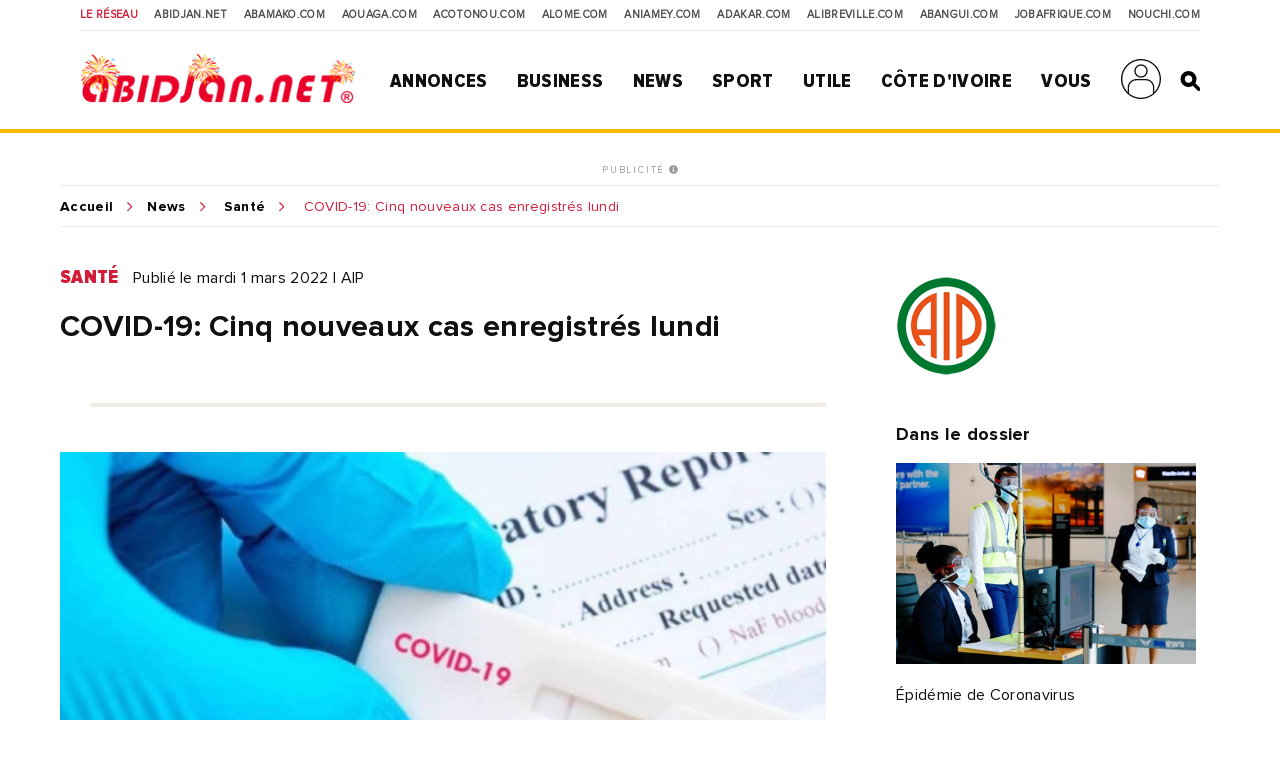

--- FILE ---
content_type: text/html; charset=utf-8
request_url: https://www.google.com/recaptcha/api2/aframe
body_size: 147
content:
<!DOCTYPE HTML><html><head><meta http-equiv="content-type" content="text/html; charset=UTF-8"></head><body><script nonce="RZ6G8ainjQ0U7cNbIr2WYQ">/** Anti-fraud and anti-abuse applications only. See google.com/recaptcha */ try{var clients={'sodar':'https://pagead2.googlesyndication.com/pagead/sodar?'};window.addEventListener("message",function(a){try{if(a.source===window.parent){var b=JSON.parse(a.data);var c=clients[b['id']];if(c){var d=document.createElement('img');d.src=c+b['params']+'&rc='+(localStorage.getItem("rc::a")?sessionStorage.getItem("rc::b"):"");window.document.body.appendChild(d);sessionStorage.setItem("rc::e",parseInt(sessionStorage.getItem("rc::e")||0)+1);localStorage.setItem("rc::h",'1768249561495');}}}catch(b){}});window.parent.postMessage("_grecaptcha_ready", "*");}catch(b){}</script></body></html>

--- FILE ---
content_type: application/javascript
request_url: https://sondage.abidjan.net/inc/inc_sondage_new_site_PE.js?rfsh=120326
body_size: 706
content:
document.write('		<div class="bloc-txt">');
document.write('		  <span class="title primary2  primary ">Sondage</span>');
document.write('			<form class="sondage"  method="post" target="_blank" action="https://sondage.abidjan.net/poll.asp">');
document.write('			<span class="title title2 ">Comment avez-vous trouv&#233; la prestation des &#201;l&#233;phants de C&#244;te d&#8217;Ivoire &#233;limin&#233;s en quarts de finale de la CAN Maroc 2025?</span>');
document.write('			<label for="r1" class="lradio"><input type="radio" id="r1" name="SelOPT" value="1906"><span>D&#233;cevante pour les champions en titre</span></label>');
document.write('			<label for="r2" class="lradio"><input type="radio" id="r2" name="SelOPT" value="1907"><span>Honorable pour les champions en titre</span></label>');
document.write('			<label for="r3" class="lradio"><input type="radio" id="r3" name="SelOPT" value="1908"><span>Passable pour les champions en titre</span></label>');
document.write('			<label for="r4" class="lradio"><input type="radio" id="r4" name="SelOPT" value="1909"><span>Sans avis</span></label>');
document.write('			<input type="submit" value="Votez" class="cta">');
document.write('			<a href="https://sondage.abidjan.net/poll_results.asp?ID=562" class="sml sml1 primary">Voir les r&eacute;sultats</a>');
document.write('			<a href="https://sondage.abidjan.net/poll_archive.asp" class="sml sml2">Archives</a>');
document.write('			<input type="hidden" value="vote" name="mode">');
document.write('		  </form>');
document.write('		</div>');


--- FILE ---
content_type: application/javascript; charset=utf-8
request_url: https://fundingchoicesmessages.google.com/f/AGSKWxVYuJxI4eCzKsmjMDrHYgLtfEXqwFx1Wkud3DwHLaZNBvMivU4GV4yrgXnUyvjR6hLJy-foBnel68NlUu93EGotLNy9VDrgIgl77UuJsMkZm4azN0Mf2wYqehFulHkaLZvAgExhhp9hsMPzt_yAgFjCOiC0hCLC5iPUj7jIk2ni_OIMN2NNvn2nCmUk/_/adspace1._798x99_/indexrealad./pagepeel..info/ad_
body_size: -1288
content:
window['a7fe5b39-7d73-43a3-a522-a0bc8c119c2f'] = true;

--- FILE ---
content_type: application/javascript
request_url: https://media-files.abidjan.net/public/js/ui.js
body_size: 958
content:


document.addEventListener('DOMContentLoaded', function() {

    var header = document.querySelector('header')
    var menu = document.querySelector('header nav.menu')

    menuxs()
    scroll()
    photos()
    search()

    // alert("Ok")

    /*$("a").each(function () {
        if (this.href.indexOf('https://beta-business.abidjan.net') != -1) {
            this.href = this.href.replace('https://beta-business.abidjan.net', 'https://business.abidjan.net');
        } else if (this.href.indexOf('https://beta-news.abidjan.net') != -1) {
            this.href = this.href.replace('https://beta-news.abidjan.net', 'https://news.abidjan.net');
        }else if (this.href.indexOf('https://beta.abidjan.net') != -1) {
            this.href = this.href.replace('https://beta.abidjan.net', 'https://www.abidjan.net');
        }else if (this.href.indexOf('https://beta-necrologie.abidjan.net') != -1) {
            this.href = this.href.replace('https://beta-necrologie.abidjan.net', 'https://necrologie.abidjan.net');
        }else if (this.href.indexOf('https://beta-sports.abidjan.net') != -1) {
            this.href = this.href.replace('https://beta-sports.abidjan.net', 'https://sports.abidjan.net');
        }
    });
    $("link").each(function () {
        if (this.href.indexOf('/public') != -1) {
            this.href = this.href.replace('/public', 'https://beta-news.abidjan.net/public');
        }
    });*/


    // Search
    // _____________________________

    function search() {

      searchBtn = document.getElementById('btnSearch')
      searchBloc = document.getElementById('blocSearch')

      searchBtn.addEventListener('click', function(e) {

        e.preventDefault()

        if (searchBtn.classList.contains('on')) {

          searchBloc.classList.remove('show')
          searchBtn.classList.remove('on')

        } else {

          searchBloc.classList.add('show')
          searchBtn.classList.add('on')

          searchBloc.querySelector('input').focus()

        }

      })

    }


    // Menu Mobile
    // _____________________________

    function menuxs() {

      menuburger = document.querySelector('.menu-xs')

      menuburger.addEventListener('click', function() {

        if (menuburger.classList.contains('on')) {

          menu.classList.remove('show')
          menuburger.classList.remove('on')

        } else {

          menu.classList.add('show')
          menuburger.classList.add('on')

        }

      })

      if(isXS()||isSM()) {

        var links = document.querySelectorAll('header nav.menu span > a')
        Array.prototype.forEach.call(links, function(link, i) {
          // console.log(i)
          link.addEventListener('click', function(e){
            e.preventDefault()
            let parent = link.parentNode
            if (parent.classList.contains('on')) {
              parent.classList.remove('on')
            } else {
              parent.classList.add('on')
            }
          })
        })

      }

    }



    // On affiche le mini-header au scroll
    // ________________________________________

    function scroll() {

      document.body.onscroll = function() {

        st = window.pageYOffset | document.body.scrollTop

        mini = (st>50) ? header.classList.add('mini') : header.classList.remove('mini')
		  
		/*const divSlimBanner = document.getElementById("divSlimBanner").classList;
  		hideDiv = (st>50) ? divSlimBanner.add("hideDiv") : divSlimBanner.remove("hideDiv");*/
		  const hideDiv = document.querySelector('.banner-full-with');
		  //hideDiv.classList.add('hideDiv');
		  if(st>50){hideDiv.classList.add('hideDiv');}else{hideDiv.classList.remove('hideDiv');}
		  //soda.classList.add('diet', 'cherry');
		  

      }


    }


    // Affichage de toutes les photos (page Article)
    // ____________________________________________________

    function photos() {

      if (document.getElementById('allPhotos')) {

        btn = document.getElementById('btnPhotos')
        all = document.getElementById('allPhotos')

        btn.addEventListener('click', function(e) {

          e.preventDefault()
          all.classList.add('show')

        })

        all.addEventListener('click', function(e) {

          all.classList.remove('show')

        })

      }

    }



    // Fonctions responsive
    // ____________________________________________________

    function isXS() {

      element = document.getElementById('chck-xs')
      retour =  element.currentStyle ? element.currentStyle.display : getComputedStyle(element, null).display
      return ( retour == 'block' )

    }

    function isSM() {

      element = document.getElementById('chck-sm')
      retour =  element.currentStyle ? element.currentStyle.display : getComputedStyle(element, null).display
      return ( retour == 'block' )

    }

})


--- FILE ---
content_type: application/javascript
request_url: https://media-files.abidjan.net/public/js/close-box-cookie.js?v=2
body_size: 713
content:
//https://codepen.io/Jeppz/pen/zaZaWe
$(window).ready(function() {
	
  //BEGIN BOX LIVRE ABIDJAN.NET*****
  var myCookie = getCookie("book-modal-cookies");
  /*var HideExpBanner = document.getElementById("exp-banner");
  var HideExpBannerSmall = document.getElementById("banner-small");*/

  
  if (!myCookie) {
    //$('.cookie').removeClass('banner-large');
	//console.log("NO OOK");
  } else {
	$('.banner-large').remove();
	$('.banner-small').remove();
	$('.exp-banner .close').remove();
    /*HideExpBannerSmall.style.display = "none";
    HideExpBanner.style.display = "none";*/
	//console.log("YES OOK");
  }
  /* Fermer simplement la div sans générer cookie
  $('.exp-banner .banner-large .close').click(function() {
    $(this).parent().addClass("banner-large");
  })*/
  $('.exp-banner .banner-large .close').click(function() {
    setCookie("book-modal-cookies", 1, 30);
	/*$(this).parent().parent().addClass("exp-banner");
    $(this).parent().parent().addClass("banner-large");
	$(this).parent().parent().addClass("banner-small");*/
    /*HideExpBanner.style.display = "none";*/
	$('.banner-large').remove();
	$('.banner-small').remove();
	$('.exp-banner .close').remove();
  })
})

  //BEGIN BOX APP ABIDJAN.NET BANNER*****
  var myAppBannerCookie = getCookie("appbanner-abnet");
  var HideAppBanner = document.getElementById("mobileappbanner");

  
  if (!myAppBannerCookie) {
    //$('.cookie').removeClass('banner-large');
	//HideAppBanner.style.display = "flex";
	//console.log("NO OOK");
  } else {
	HideAppBanner.style.display = "none";
    /*$('.mobileappbanner').remove();*/
	//console.log("YES OOK");
  }
  /* Fermer simplement la div sans gÃ©nÃ©rer cookie
  $('mobileappbanner .close').click(function() {
    $(this).parent().addClass("banner-large");
  })*/
  $('.mobileappbanner .close').click(function() {
    setCookie("appbanner-abnet", 1, 30);
	//$(this).parent().parent().addClass("mobileappbanner");
    HideAppBanner.style.display = "none";
  })


  //BEGIN FONCTION BOX - Les Codes sci-dessus sutilisent ce sfonctions

function setCookie(name,value,days) {
    var expires = "";
    if (days) {
        var date = new Date();
        date.setTime(date.getTime() + (days*24*60*60*1000));
        expires = "; expires=" + date.toUTCString();
    }
    document.cookie = name + "=" + (value || "")  + expires + ";domain=.abidjan.net;path=/";
}

function getCookie(name) {
    var dc = document.cookie;
    var prefix = name + "=";
    var begin = dc.indexOf("; " + prefix);
    if (begin == -1) {
        begin = dc.indexOf(prefix);
        if (begin != 0) return null;
    }
    else
    {
        begin += 2;
        var end = document.cookie.indexOf(";", begin);
        if (end == -1) {
        end = dc.length;
        }
    }
    return decodeURI(dc.substring(begin + prefix.length, end));
}